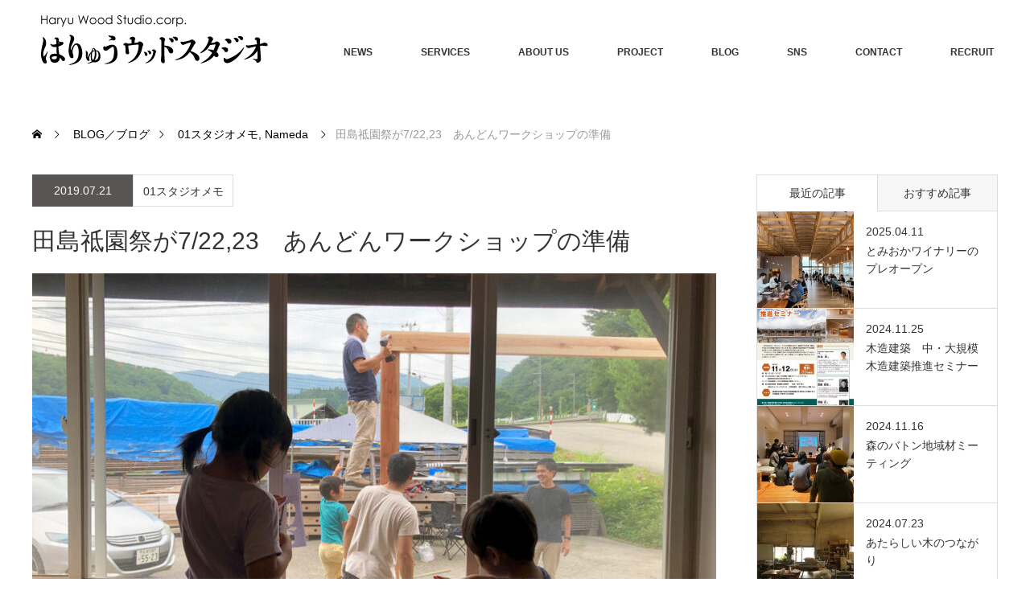

--- FILE ---
content_type: text/html; charset=UTF-8
request_url: https://www.haryu.jp/archives/3016
body_size: 15483
content:
<!DOCTYPE html>
<html class="pc" lang="ja">
<head prefix="og: http://ogp.me/ns# fb: http://ogp.me/ns/fb#">
<meta charset="UTF-8">
<!--[if IE]><meta http-equiv="X-UA-Compatible" content="IE=edge"><![endif]-->
<meta name="viewport" content="width=device-width">
<title>田島祗園祭が7/22,23　あんどんワークショップの準備 | はりゅうウッドスタジオ HARYU WOOD STUDIO　</title>
<meta name="description" content="福島県南会津町で田島祗園祭が7/22〜2４あります。2日間限定の「はりゅう&quot;アンドン”スタジオ」。行灯をつくるワークショップのお店です。南会津産材を使った屋台の準備。">
<meta property="og:type" content="article">
<meta property="og:url" content="https://www.haryu.jp/archives/3016">
<meta property="og:title" content="田島祗園祭が7/22,23　あんどんワークショップの準備 &#8211; はりゅうウッドスタジオ HARYU WOOD STUDIO　">
<meta property="og:description" content="福島県南会津町で田島祗園祭が7/22〜2４あります。2日間限定の「はりゅう&quot;アンドン”スタジオ」。行灯をつくるワークショップのお店です。南会津産材を使った屋台の準備。">
<meta property="og:site_name" content="はりゅうウッドスタジオ HARYU WOOD STUDIO　">
<meta property="og:image" content="https://www.haryu.jp/wp-content/uploads/2019/07/IMG_4218.jpg">
<meta property="og:image:secure_url" content="https://www.haryu.jp/wp-content/uploads/2019/07/IMG_4218.jpg"> 
<meta property="og:image:width" content="1000"> 
<meta property="og:image:height" content="750">
<meta name="twitter:card" content="summary">
<meta name="twitter:site" content="@nameharyu">
<meta name="twitter:creator" content="nameharyu">
<meta name="twitter:title" content="田島祗園祭が7/22,23　あんどんワークショップの準備 &#8211; はりゅうウッドスタジオ HARYU WOOD STUDIO　">
<meta property="twitter:description" content="福島県南会津町で田島祗園祭が7/22〜2４あります。2日間限定の「はりゅう&quot;アンドン”スタジオ」。行灯をつくるワークショップのお店です。南会津産材を使った屋台の準備。">
<meta name="twitter:image:src" content="https://www.haryu.jp/wp-content/uploads/2019/07/IMG_4218-760x460.jpg">
<link rel="pingback" href="https://www.haryu.jp/xmlrpc.php">
<meta name='robots' content='max-image-preview:large' />
<link rel='dns-prefetch' href='//maxcdn.bootstrapcdn.com' />
<link rel='dns-prefetch' href='//s.w.org' />
<link rel="alternate" type="application/rss+xml" title="はりゅうウッドスタジオ HARYU WOOD STUDIO　 &raquo; フィード" href="https://www.haryu.jp/feed" />
<link rel="alternate" type="application/rss+xml" title="はりゅうウッドスタジオ HARYU WOOD STUDIO　 &raquo; コメントフィード" href="https://www.haryu.jp/comments/feed" />
<link rel="alternate" type="application/rss+xml" title="はりゅうウッドスタジオ HARYU WOOD STUDIO　 &raquo; 田島祗園祭が7/22,23　あんどんワークショップの準備 のコメントのフィード" href="https://www.haryu.jp/archives/3016/feed" />
<script type="text/javascript">
window._wpemojiSettings = {"baseUrl":"https:\/\/s.w.org\/images\/core\/emoji\/13.1.0\/72x72\/","ext":".png","svgUrl":"https:\/\/s.w.org\/images\/core\/emoji\/13.1.0\/svg\/","svgExt":".svg","source":{"concatemoji":"https:\/\/www.haryu.jp\/wp-includes\/js\/wp-emoji-release.min.js?ver=5.9.5"}};
/*! This file is auto-generated */
!function(e,a,t){var n,r,o,i=a.createElement("canvas"),p=i.getContext&&i.getContext("2d");function s(e,t){var a=String.fromCharCode;p.clearRect(0,0,i.width,i.height),p.fillText(a.apply(this,e),0,0);e=i.toDataURL();return p.clearRect(0,0,i.width,i.height),p.fillText(a.apply(this,t),0,0),e===i.toDataURL()}function c(e){var t=a.createElement("script");t.src=e,t.defer=t.type="text/javascript",a.getElementsByTagName("head")[0].appendChild(t)}for(o=Array("flag","emoji"),t.supports={everything:!0,everythingExceptFlag:!0},r=0;r<o.length;r++)t.supports[o[r]]=function(e){if(!p||!p.fillText)return!1;switch(p.textBaseline="top",p.font="600 32px Arial",e){case"flag":return s([127987,65039,8205,9895,65039],[127987,65039,8203,9895,65039])?!1:!s([55356,56826,55356,56819],[55356,56826,8203,55356,56819])&&!s([55356,57332,56128,56423,56128,56418,56128,56421,56128,56430,56128,56423,56128,56447],[55356,57332,8203,56128,56423,8203,56128,56418,8203,56128,56421,8203,56128,56430,8203,56128,56423,8203,56128,56447]);case"emoji":return!s([10084,65039,8205,55357,56613],[10084,65039,8203,55357,56613])}return!1}(o[r]),t.supports.everything=t.supports.everything&&t.supports[o[r]],"flag"!==o[r]&&(t.supports.everythingExceptFlag=t.supports.everythingExceptFlag&&t.supports[o[r]]);t.supports.everythingExceptFlag=t.supports.everythingExceptFlag&&!t.supports.flag,t.DOMReady=!1,t.readyCallback=function(){t.DOMReady=!0},t.supports.everything||(n=function(){t.readyCallback()},a.addEventListener?(a.addEventListener("DOMContentLoaded",n,!1),e.addEventListener("load",n,!1)):(e.attachEvent("onload",n),a.attachEvent("onreadystatechange",function(){"complete"===a.readyState&&t.readyCallback()})),(n=t.source||{}).concatemoji?c(n.concatemoji):n.wpemoji&&n.twemoji&&(c(n.twemoji),c(n.wpemoji)))}(window,document,window._wpemojiSettings);
</script>
<style type="text/css">
img.wp-smiley,
img.emoji {
	display: inline !important;
	border: none !important;
	box-shadow: none !important;
	height: 1em !important;
	width: 1em !important;
	margin: 0 0.07em !important;
	vertical-align: -0.1em !important;
	background: none !important;
	padding: 0 !important;
}
</style>
	<link rel='stylesheet' id='style-css'  href='https://www.haryu.jp/wp-content/themes/monolith_tcd042/style.css?ver=1.12' type='text/css' media='all' />
<link rel='stylesheet' id='sbi_styles-css'  href='https://www.haryu.jp/wp-content/plugins/instagram-feed/css/sbi-styles.min.css?ver=6.1.4' type='text/css' media='all' />
<link rel='stylesheet' id='wp-block-library-css'  href='https://www.haryu.jp/wp-includes/css/dist/block-library/style.min.css?ver=5.9.5' type='text/css' media='all' />
<style id='global-styles-inline-css' type='text/css'>
body{--wp--preset--color--black: #000000;--wp--preset--color--cyan-bluish-gray: #abb8c3;--wp--preset--color--white: #ffffff;--wp--preset--color--pale-pink: #f78da7;--wp--preset--color--vivid-red: #cf2e2e;--wp--preset--color--luminous-vivid-orange: #ff6900;--wp--preset--color--luminous-vivid-amber: #fcb900;--wp--preset--color--light-green-cyan: #7bdcb5;--wp--preset--color--vivid-green-cyan: #00d084;--wp--preset--color--pale-cyan-blue: #8ed1fc;--wp--preset--color--vivid-cyan-blue: #0693e3;--wp--preset--color--vivid-purple: #9b51e0;--wp--preset--gradient--vivid-cyan-blue-to-vivid-purple: linear-gradient(135deg,rgba(6,147,227,1) 0%,rgb(155,81,224) 100%);--wp--preset--gradient--light-green-cyan-to-vivid-green-cyan: linear-gradient(135deg,rgb(122,220,180) 0%,rgb(0,208,130) 100%);--wp--preset--gradient--luminous-vivid-amber-to-luminous-vivid-orange: linear-gradient(135deg,rgba(252,185,0,1) 0%,rgba(255,105,0,1) 100%);--wp--preset--gradient--luminous-vivid-orange-to-vivid-red: linear-gradient(135deg,rgba(255,105,0,1) 0%,rgb(207,46,46) 100%);--wp--preset--gradient--very-light-gray-to-cyan-bluish-gray: linear-gradient(135deg,rgb(238,238,238) 0%,rgb(169,184,195) 100%);--wp--preset--gradient--cool-to-warm-spectrum: linear-gradient(135deg,rgb(74,234,220) 0%,rgb(151,120,209) 20%,rgb(207,42,186) 40%,rgb(238,44,130) 60%,rgb(251,105,98) 80%,rgb(254,248,76) 100%);--wp--preset--gradient--blush-light-purple: linear-gradient(135deg,rgb(255,206,236) 0%,rgb(152,150,240) 100%);--wp--preset--gradient--blush-bordeaux: linear-gradient(135deg,rgb(254,205,165) 0%,rgb(254,45,45) 50%,rgb(107,0,62) 100%);--wp--preset--gradient--luminous-dusk: linear-gradient(135deg,rgb(255,203,112) 0%,rgb(199,81,192) 50%,rgb(65,88,208) 100%);--wp--preset--gradient--pale-ocean: linear-gradient(135deg,rgb(255,245,203) 0%,rgb(182,227,212) 50%,rgb(51,167,181) 100%);--wp--preset--gradient--electric-grass: linear-gradient(135deg,rgb(202,248,128) 0%,rgb(113,206,126) 100%);--wp--preset--gradient--midnight: linear-gradient(135deg,rgb(2,3,129) 0%,rgb(40,116,252) 100%);--wp--preset--duotone--dark-grayscale: url('#wp-duotone-dark-grayscale');--wp--preset--duotone--grayscale: url('#wp-duotone-grayscale');--wp--preset--duotone--purple-yellow: url('#wp-duotone-purple-yellow');--wp--preset--duotone--blue-red: url('#wp-duotone-blue-red');--wp--preset--duotone--midnight: url('#wp-duotone-midnight');--wp--preset--duotone--magenta-yellow: url('#wp-duotone-magenta-yellow');--wp--preset--duotone--purple-green: url('#wp-duotone-purple-green');--wp--preset--duotone--blue-orange: url('#wp-duotone-blue-orange');--wp--preset--font-size--small: 13px;--wp--preset--font-size--medium: 20px;--wp--preset--font-size--large: 36px;--wp--preset--font-size--x-large: 42px;}.has-black-color{color: var(--wp--preset--color--black) !important;}.has-cyan-bluish-gray-color{color: var(--wp--preset--color--cyan-bluish-gray) !important;}.has-white-color{color: var(--wp--preset--color--white) !important;}.has-pale-pink-color{color: var(--wp--preset--color--pale-pink) !important;}.has-vivid-red-color{color: var(--wp--preset--color--vivid-red) !important;}.has-luminous-vivid-orange-color{color: var(--wp--preset--color--luminous-vivid-orange) !important;}.has-luminous-vivid-amber-color{color: var(--wp--preset--color--luminous-vivid-amber) !important;}.has-light-green-cyan-color{color: var(--wp--preset--color--light-green-cyan) !important;}.has-vivid-green-cyan-color{color: var(--wp--preset--color--vivid-green-cyan) !important;}.has-pale-cyan-blue-color{color: var(--wp--preset--color--pale-cyan-blue) !important;}.has-vivid-cyan-blue-color{color: var(--wp--preset--color--vivid-cyan-blue) !important;}.has-vivid-purple-color{color: var(--wp--preset--color--vivid-purple) !important;}.has-black-background-color{background-color: var(--wp--preset--color--black) !important;}.has-cyan-bluish-gray-background-color{background-color: var(--wp--preset--color--cyan-bluish-gray) !important;}.has-white-background-color{background-color: var(--wp--preset--color--white) !important;}.has-pale-pink-background-color{background-color: var(--wp--preset--color--pale-pink) !important;}.has-vivid-red-background-color{background-color: var(--wp--preset--color--vivid-red) !important;}.has-luminous-vivid-orange-background-color{background-color: var(--wp--preset--color--luminous-vivid-orange) !important;}.has-luminous-vivid-amber-background-color{background-color: var(--wp--preset--color--luminous-vivid-amber) !important;}.has-light-green-cyan-background-color{background-color: var(--wp--preset--color--light-green-cyan) !important;}.has-vivid-green-cyan-background-color{background-color: var(--wp--preset--color--vivid-green-cyan) !important;}.has-pale-cyan-blue-background-color{background-color: var(--wp--preset--color--pale-cyan-blue) !important;}.has-vivid-cyan-blue-background-color{background-color: var(--wp--preset--color--vivid-cyan-blue) !important;}.has-vivid-purple-background-color{background-color: var(--wp--preset--color--vivid-purple) !important;}.has-black-border-color{border-color: var(--wp--preset--color--black) !important;}.has-cyan-bluish-gray-border-color{border-color: var(--wp--preset--color--cyan-bluish-gray) !important;}.has-white-border-color{border-color: var(--wp--preset--color--white) !important;}.has-pale-pink-border-color{border-color: var(--wp--preset--color--pale-pink) !important;}.has-vivid-red-border-color{border-color: var(--wp--preset--color--vivid-red) !important;}.has-luminous-vivid-orange-border-color{border-color: var(--wp--preset--color--luminous-vivid-orange) !important;}.has-luminous-vivid-amber-border-color{border-color: var(--wp--preset--color--luminous-vivid-amber) !important;}.has-light-green-cyan-border-color{border-color: var(--wp--preset--color--light-green-cyan) !important;}.has-vivid-green-cyan-border-color{border-color: var(--wp--preset--color--vivid-green-cyan) !important;}.has-pale-cyan-blue-border-color{border-color: var(--wp--preset--color--pale-cyan-blue) !important;}.has-vivid-cyan-blue-border-color{border-color: var(--wp--preset--color--vivid-cyan-blue) !important;}.has-vivid-purple-border-color{border-color: var(--wp--preset--color--vivid-purple) !important;}.has-vivid-cyan-blue-to-vivid-purple-gradient-background{background: var(--wp--preset--gradient--vivid-cyan-blue-to-vivid-purple) !important;}.has-light-green-cyan-to-vivid-green-cyan-gradient-background{background: var(--wp--preset--gradient--light-green-cyan-to-vivid-green-cyan) !important;}.has-luminous-vivid-amber-to-luminous-vivid-orange-gradient-background{background: var(--wp--preset--gradient--luminous-vivid-amber-to-luminous-vivid-orange) !important;}.has-luminous-vivid-orange-to-vivid-red-gradient-background{background: var(--wp--preset--gradient--luminous-vivid-orange-to-vivid-red) !important;}.has-very-light-gray-to-cyan-bluish-gray-gradient-background{background: var(--wp--preset--gradient--very-light-gray-to-cyan-bluish-gray) !important;}.has-cool-to-warm-spectrum-gradient-background{background: var(--wp--preset--gradient--cool-to-warm-spectrum) !important;}.has-blush-light-purple-gradient-background{background: var(--wp--preset--gradient--blush-light-purple) !important;}.has-blush-bordeaux-gradient-background{background: var(--wp--preset--gradient--blush-bordeaux) !important;}.has-luminous-dusk-gradient-background{background: var(--wp--preset--gradient--luminous-dusk) !important;}.has-pale-ocean-gradient-background{background: var(--wp--preset--gradient--pale-ocean) !important;}.has-electric-grass-gradient-background{background: var(--wp--preset--gradient--electric-grass) !important;}.has-midnight-gradient-background{background: var(--wp--preset--gradient--midnight) !important;}.has-small-font-size{font-size: var(--wp--preset--font-size--small) !important;}.has-medium-font-size{font-size: var(--wp--preset--font-size--medium) !important;}.has-large-font-size{font-size: var(--wp--preset--font-size--large) !important;}.has-x-large-font-size{font-size: var(--wp--preset--font-size--x-large) !important;}
</style>
<link rel='stylesheet' id='contact-form-7-css'  href='https://www.haryu.jp/wp-content/plugins/contact-form-7/includes/css/styles.css?ver=5.1.1' type='text/css' media='all' />
<link rel='stylesheet' id='ctf_styles-css'  href='https://www.haryu.jp/wp-content/plugins/custom-twitter-feeds/css/ctf-styles.min.css?ver=2.0.7' type='text/css' media='all' />
<link rel='stylesheet' id='tcd-maps-css'  href='https://www.haryu.jp/wp-content/plugins/tcd-google-maps/admin.css?ver=5.9.5' type='text/css' media='all' />
<link rel='stylesheet' id='cff-css'  href='https://www.haryu.jp/wp-content/plugins/custom-facebook-feed/assets/css/cff-style.min.css?ver=4.1.8' type='text/css' media='all' />
<link rel='stylesheet' id='sb-font-awesome-css'  href='https://maxcdn.bootstrapcdn.com/font-awesome/4.7.0/css/font-awesome.min.css?ver=5.9.5' type='text/css' media='all' />
<script type='text/javascript' src='https://www.haryu.jp/wp-includes/js/jquery/jquery.min.js?ver=3.6.0' id='jquery-core-js'></script>
<script type='text/javascript' src='https://www.haryu.jp/wp-includes/js/jquery/jquery-migrate.min.js?ver=3.3.2' id='jquery-migrate-js'></script>
<link rel="https://api.w.org/" href="https://www.haryu.jp/wp-json/" /><link rel="alternate" type="application/json" href="https://www.haryu.jp/wp-json/wp/v2/posts/3016" /><link rel="canonical" href="https://www.haryu.jp/archives/3016" />
<link rel='shortlink' href='https://www.haryu.jp/?p=3016' />
<link rel="alternate" type="application/json+oembed" href="https://www.haryu.jp/wp-json/oembed/1.0/embed?url=https%3A%2F%2Fwww.haryu.jp%2Farchives%2F3016" />
<link rel="alternate" type="text/xml+oembed" href="https://www.haryu.jp/wp-json/oembed/1.0/embed?url=https%3A%2F%2Fwww.haryu.jp%2Farchives%2F3016&#038;format=xml" />
   <script type="text/javascript">
   var _gaq = _gaq || [];
   _gaq.push(['_setAccount', 'UA-141239358-1']);
   _gaq.push(['_trackPageview']);
   (function() {
   var ga = document.createElement('script'); ga.type = 'text/javascript'; ga.async = true;
   ga.src = ('https:' == document.location.protocol ? 'https://ssl' : 'http://www') + '.google-analytics.com/ga.js';
   var s = document.getElementsByTagName('script')[0]; s.parentNode.insertBefore(ga, s);
   })();
   </script>

<link rel="stylesheet" href="https://www.haryu.jp/wp-content/themes/monolith_tcd042/css/design-plus.css?ver=1.12">
<link rel="stylesheet" href="https://www.haryu.jp/wp-content/themes/monolith_tcd042/css/sns-botton.css?ver=1.12">
<link rel="stylesheet" href="https://fonts.googleapis.com/css?family=Roboto:100,300">
<link rel="stylesheet" media="screen and (max-width:770px)" href="https://www.haryu.jp/wp-content/themes/monolith_tcd042/css/responsive.css?ver=1.12">
<link rel="stylesheet" media="screen and (max-width:770px)" href="https://www.haryu.jp/wp-content/themes/monolith_tcd042/css/footer-bar.css?ver=1.12">

<script src="https://www.haryu.jp/wp-content/themes/monolith_tcd042/js/jquery.easing.1.3.js?ver=1.12"></script>
<script src="https://www.haryu.jp/wp-content/themes/monolith_tcd042/js/jscript.js?ver=1.12"></script>
<script src="https://www.haryu.jp/wp-content/themes/monolith_tcd042/js/comment.js?ver=1.12"></script>
<script src="https://www.haryu.jp/wp-content/themes/monolith_tcd042/js/header_fix.js?ver=1.12"></script>

<style type="text/css">
body, input, textarea { font-family: Arial, "Hiragino Kaku Gothic ProN", "ヒラギノ角ゴ ProN W3", "メイリオ", Meiryo, sans-serif; }
.rich_font { font-family: "Hiragino Sans", "ヒラギノ角ゴ ProN", "Hiragino Kaku Gothic ProN", "游ゴシック", YuGothic, "メイリオ", Meiryo, sans-serif; font-weight: 100;
}

body { font-size:18px; }

.pc #header .logo { font-size:21px; }
.pc #footer_top .logo { font-size:21px; }
.mobile #header .logo { font-size:18px; }
#footer_top { background: #F7F7F7; }


#blog_list li .image img, #related_post li a.image img, .styled_post_list1 .image img, #recent_news .image img, .project_list_widget .image img, .index_box_list .image img, #project_list .image img, #previous_next_post .image img {
  -webkit-transition: all 0.75s ease; -moz-transition: all 0.75s ease; transition: all 0.75s ease;
  -webkit-transform: scale(1); -moz-transform: scale(1); -ms-transform: scale(1); -o-transform: scale(1); transform: scale(1);
  -webkit-backface-visibility:hidden; backface-visibility:hidden;
}
#blog_list li .image:hover img, #related_post li a.image:hover img, .styled_post_list1 .image:hover img, #recent_news .image:hover img, .project_list_widget .image:hover img, .index_box_list .image:hover img, #project_list li:hover img, #previous_next_post .image:hover img {
  -webkit-transform: scale(1.2); -moz-transform: scale(1.2); -ms-transform: scale(1.2); -o-transform: scale(1.2); transform: scale(1.2);
}

.pc #global_menu > ul > li > a { color:#333333; }

#post_title { font-size:30px; }
.post_content { font-size:18px; }

a:hover, #comment_header ul li a:hover, .pc #global_menu > ul > li.active > a, .pc #global_menu li.current-menu-item > a, .pc #global_menu > ul > li > a:hover, #header_logo .logo a:hover, #bread_crumb li.home a:hover:before, #bread_crumb li a:hover,
 #archive_news_list li a .entry-date, #related_post li .title a:hover, #comment_headline, #footer_widget .footer_headline, .index_news_list ol a .entry-date, .footer_menu li:first-child a, .footer_menu li:only-child a, .color_headline, #project_title, #project_list .title span.project_title, .post_content a, .custom-html-widget a
  { color:#474646; }

.post_content a:hover, .custom-html-widget a:hover
{ color:#A3A3A3; }

.pc #global_menu ul ul a, #return_top a:hover, .next_page_link a:hover, .collapse_category_list li a:hover .count, .slick-arrow:hover, #blog_list .category a:hover, #index_blog .index_blog_link:hover, #footer_address .button:hover, #post_meta_top .category a:hover,
 #archive_news_list .headline, .side_headline, #previous_next_page a:hover, .page_navi a:hover, .page_navi span.current, .page_navi p.back a:hover, .collapse_category_list li a:hover .count, .mobile #global_menu li a:hover,
  #wp-calendar td a:hover, #wp-calendar #prev a:hover, #wp-calendar #next a:hover, .widget_search #search-btn input:hover, .widget_search #searchsubmit:hover, .side_widget.google_search #searchsubmit:hover,
   #submit_comment:hover, #comment_header ul li a:hover, #comment_header ul li.comment_switch_active a, #comment_header #comment_closed p, #post_pagination a:hover, #post_pagination p, a.menu_button:hover, .mobile .footer_menu a:hover, .mobile #footer_menu_bottom li a:hover,
  .project_pager a:hover, #project_catgory_sort li a.active, #project_catgory_sort li a:hover, #project_catgory_sort li.current-cat a, #project_side_content h3
 { background-color:#474646; }

.pc #global_menu ul ul a:hover, .index_news_list a.archive_link:hover
 { background-color:#A3A3A3; }

#recent_news .headline, .index_news_list .headline, #blog_list .date, #post_meta_top .date, #related_post
 { background-color:#595555; }

.index_news_list a.archive_link, #index_blog .index_blog_link, .page_navi p.back a
{ background-color:#BBBBBB; }

#comment_textarea textarea:focus, #guest_info input:focus, #comment_header ul li a:hover, #comment_header ul li.comment_switch_active a, #comment_header #comment_closed p, #post_meta_top .category a:hover, #project_catgory_sort .current-cat, #project_catgory_sort li:hover, #project_catgory_sort .current-cat:last-child, #post_pagination p, #post_pagination a:hover, .page_navi span.current, .page_navi a:hover
 { border-color:#474646; }
#project_catgory_sort .current-cat + li, #project_catgory_sort li:hover + li, .page_navi .current-cat + li a
{ border-left-color:#474646; }

@media screen and (max-width:600px) {
  #project_catgory_sort .current-cat { border-right-color:#474646!important; }
}

#comment_header ul li.comment_switch_active a:after, #comment_header #comment_closed p:after
 { border-color:#474646 transparent transparent transparent; }

.collapse_category_list li a:before
 { border-color: transparent transparent transparent #474646; }


#site_loader_spinner { border:4px solid rgba(71,70,70,0.2); border-top-color:#474646; }



</style>





<style type="text/css"></style>		<style type="text/css" id="wp-custom-css">
			span.wpcf7-list-item {
display: block;
}		</style>
		</head>
<body data-rsssl=1 id="body" class="post-template-default single single-post postid-3016 single-format-standard fix_top mobile_header_fix">


 <div id="header" style="background-color: rgba(255, 255, 255, 1.0);">
  <div id="header_inner" class="clearfix">
   <div id="logo_image">
 <h1 class="logo">
  <a href="https://www.haryu.jp/" title="はりゅうウッドスタジオ HARYU WOOD STUDIO　" data-label="はりゅうウッドスタジオ HARYU WOOD STUDIO　"><img class="h_logo" src="https://www.haryu.jp/wp-content/uploads/2019/04/logo7-1.png?1768909041" alt="はりゅうウッドスタジオ HARYU WOOD STUDIO　" title="はりゅうウッドスタジオ HARYU WOOD STUDIO　" /></a>
 </h1>
</div>

  
      <div id="global_menu">
    <ul id="menu-top" class="menu"><li id="menu-item-129" class="menu-item menu-item-type-custom menu-item-object-custom menu-item-has-children menu-item-129"><a href="https://www.haryu.jp/?post_type=info">NEWS</a>
<ul class="sub-menu">
	<li id="menu-item-1619" class="menu-item menu-item-type-custom menu-item-object-custom menu-item-1619"><a href="https://www.haryu.jp/?post_type=event">EVENT イベント</a></li>
	<li id="menu-item-1618" class="menu-item menu-item-type-custom menu-item-object-custom menu-item-1618"><a href="https://www.haryu.jp/?post_type=info">INFOMATION インフォメーション</a></li>
</ul>
</li>
<li id="menu-item-843" class="menu-item menu-item-type-post_type menu-item-object-page menu-item-has-children menu-item-843"><a href="https://www.haryu.jp/concept">SERVICES</a>
<ul class="sub-menu">
	<li id="menu-item-1777" class="menu-item menu-item-type-post_type menu-item-object-page menu-item-1777"><a href="https://www.haryu.jp/concept">SERVICES 私たちにできること</a></li>
	<li id="menu-item-1720" class="menu-item menu-item-type-post_type menu-item-object-page menu-item-1720"><a href="https://www.haryu.jp/concept/services-%e4%bd%8f%e5%ae%85">設計●住まい</a></li>
	<li id="menu-item-1719" class="menu-item menu-item-type-post_type menu-item-object-page menu-item-1719"><a href="https://www.haryu.jp/concept/services-%e5%ba%97%e8%88%97%e3%83%bb%e4%ba%8b%e5%8b%99%e6%89%80%e3%83%bb%e6%96%bd%e8%a8%ad%e3%82%92%e3%81%8a%e8%80%83%e3%81%88%e3%81%ae%e6%96%b9%e3%81%b8">設計●店舗・事務所・施設</a></li>
	<li id="menu-item-1534" class="menu-item menu-item-type-post_type menu-item-object-page menu-item-1534"><a href="https://www.haryu.jp/%e7%b8%a6%e3%83%ad%e3%82%b0%e6%a7%8b%e6%b3%95-2">構法開発●縦ログ構法</a></li>
	<li id="menu-item-2417" class="menu-item menu-item-type-post_type menu-item-object-page menu-item-2417"><a href="https://www.haryu.jp/%e6%9c%a8%e9%80%a0%e4%bb%ae%e8%a8%ad%e4%bd%8f%e5%ae%85%e5%86%8d%e5%88%a9%e7%94%a8">構法開発●仮設住宅の再利用</a></li>
	<li id="menu-item-2646" class="menu-item menu-item-type-post_type menu-item-object-page menu-item-2646"><a href="https://www.haryu.jp/concept/work-flow">FEE  設計料の目安</a></li>
</ul>
</li>
<li id="menu-item-1699" class="menu-item menu-item-type-post_type menu-item-object-page menu-item-has-children menu-item-1699"><a href="https://www.haryu.jp/concept-2">ABOUT US</a>
<ul class="sub-menu">
	<li id="menu-item-1353" class="menu-item menu-item-type-post_type menu-item-object-page menu-item-1353"><a href="https://www.haryu.jp/concept-2">CONCEPT 大切にしていること</a></li>
	<li id="menu-item-108" class="menu-item menu-item-type-post_type menu-item-object-page menu-item-108"><a href="https://www.haryu.jp/concept-2/profile">TEAM</a></li>
	<li id="menu-item-107" class="menu-item menu-item-type-post_type menu-item-object-page menu-item-107"><a href="https://www.haryu.jp/concept-2/aword">AWARD  受賞歴</a></li>
	<li id="menu-item-91" class="menu-item menu-item-type-post_type menu-item-object-page menu-item-91"><a href="https://www.haryu.jp/concept-2/about">COMPANY ACCESS</a></li>
	<li id="menu-item-3488" class="menu-item menu-item-type-post_type menu-item-object-page menu-item-3488"><a href="https://www.haryu.jp/concept-2/recruit">RECRUIT</a></li>
</ul>
</li>
<li id="menu-item-81" class="menu-item menu-item-type-custom menu-item-object-custom menu-item-has-children menu-item-81"><a href="//www.haryu.jp/?post_type=project">PROJECT</a>
<ul class="sub-menu">
	<li id="menu-item-132" class="menu-item menu-item-type-custom menu-item-object-custom menu-item-132"><a href="//www.haryu.jp/?project-cat=pick-up">Pick up</a></li>
	<li id="menu-item-82" class="menu-item menu-item-type-custom menu-item-object-custom menu-item-82"><a href="//www.haryu.jp/?project-cat=houses">住宅</a></li>
	<li id="menu-item-83" class="menu-item menu-item-type-custom menu-item-object-custom menu-item-83"><a href="//www.haryu.jp/?project-cat=Renovation">改築(リノベーション)</a></li>
	<li id="menu-item-84" class="menu-item menu-item-type-custom menu-item-object-custom menu-item-84"><a href="//www.haryu.jp/?project-cat=Public-building">事務所 店舗 施設</a></li>
	<li id="menu-item-134" class="menu-item menu-item-type-custom menu-item-object-custom menu-item-134"><a href="//www.haryu.jp/?project-cat=tatelog-building-system">縦ログ構法 Tatelog</a></li>
	<li id="menu-item-133" class="menu-item menu-item-type-custom menu-item-object-custom menu-item-133"><a href="//www.haryu.jp/?project-cat=reuse-of-temporary-housing">仮設住宅の再利用</a></li>
	<li id="menu-item-85" class="menu-item menu-item-type-custom menu-item-object-custom menu-item-85"><a href="//www.haryu.jp/?project-cat=Other-Activities">出版 調査 活動</a></li>
</ul>
</li>
<li id="menu-item-37" class="menu-item menu-item-type-post_type menu-item-object-page current_page_parent menu-item-37"><a href="https://www.haryu.jp/%e3%83%96%e3%83%ad%e3%82%b0%e4%b8%80%e8%a6%a7%e3%83%9a%e3%83%bc%e3%82%b8">BLOG</a></li>
<li id="menu-item-3844" class="menu-item menu-item-type-post_type menu-item-object-page menu-item-3844"><a href="https://www.haryu.jp/%e3%83%96%e3%83%ad%e3%82%b0%e4%b8%80%e8%a6%a7%e3%83%9a%e3%83%bc%e3%82%b8/sns">SNS</a></li>
<li id="menu-item-100" class="menu-item menu-item-type-post_type menu-item-object-page menu-item-100"><a href="https://www.haryu.jp/contact">CONTACT</a></li>
<li id="menu-item-3506" class="menu-item menu-item-type-post_type menu-item-object-page menu-item-3506"><a href="https://www.haryu.jp/concept-2/recruit">RECRUIT</a></li>
</ul>   </div>
   <a href="#" class="menu_button"><span>menu</span></a>
     </div>
 </div><!-- END #header -->

 
 <div id="main_contents" class="clearfix">


<div id="bread_crumb">

<ul class="clearfix" itemscope itemtype="http://schema.org/BreadcrumbList">
 <li itemprop="itemListElement" itemscope itemtype="http://schema.org/ListItem" class="home"><a itemprop="item" href="https://www.haryu.jp/"><span itemprop="name">ホーム</span></a><meta itemprop="position" content="1" /></li>

 <li itemprop="itemListElement" itemscope itemtype="http://schema.org/ListItem"><a itemprop="item" href="https://www.haryu.jp/%e3%83%96%e3%83%ad%e3%82%b0%e4%b8%80%e8%a6%a7%e3%83%9a%e3%83%bc%e3%82%b8"><span itemprop="name">BLOG／ブログ</span></a><meta itemprop="position" content="2" /></li>
 <li itemprop="itemListElement" itemscope itemtype="http://schema.org/ListItem">
     <a itemprop="item" href="https://www.haryu.jp/archives/category/studiomemo"><span itemprop="name">01スタジオメモ</span>,</a>
        <a itemprop="item" href="https://www.haryu.jp/archives/category/member/nameda"><span itemprop="name">Nameda</span></a>
       <meta itemprop="position" content="3" /></li>
 <li itemprop="itemListElement" itemscope itemtype="http://schema.org/ListItem" class="last"><span itemprop="name">田島祗園祭が7/22,23　あんどんワークショップの準備</span><meta itemprop="position" content="4" /></li>

</ul>
</div>

<div id="main_col" class="clearfix">

<div id="left_col">

 
 <div id="article">


  <ul id="post_meta_top" class="clearfix">
	<li class="date"><time class="entry-date updated" datetime="2019-07-21T23:24:14+09:00">2019.07.21</time></li>	<li class="category"><a href="https://www.haryu.jp/archives/category/studiomemo">01スタジオメモ</a>
</li>
    </ul>

  <h2 id="post_title" class="rich_font">田島祗園祭が7/22,23　あんどんワークショップの準備</h2>

      <div id="post_image">
   <img width="850" height="500" src="https://www.haryu.jp/wp-content/uploads/2019/07/IMG_4218-850x500.jpg" class="attachment-size8 size-size8 wp-post-image" alt="" />  </div>
    
    <div class="single_share clearfix" id="single_share_top">
   <div class="share-type2 share-top">
 
	<div class="sns mt10">
		<ul class="type2 clearfix">
			<li class="twitter">
				<a href="https://twitter.com/share?text=%E7%94%B0%E5%B3%B6%E7%A5%97%E5%9C%92%E7%A5%AD%E3%81%8C7%2F22%2C23%E3%80%80%E3%81%82%E3%82%93%E3%81%A9%E3%82%93%E3%83%AF%E3%83%BC%E3%82%AF%E3%82%B7%E3%83%A7%E3%83%83%E3%83%97%E3%81%AE%E6%BA%96%E5%82%99&url=https%3A%2F%2Fwww.haryu.jp%2Farchives%2F3016&via=&tw_p=tweetbutton&related=" onclick="javascript:window.open(this.href, '', 'menubar=no,toolbar=no,resizable=yes,scrollbars=yes,height=400,width=600');return false;"><i class="icon-twitter"></i><span class="ttl">Post</span><span class="share-count"></span></a>
			</li>
			<li class="facebook">
				<a href="//www.facebook.com/sharer/sharer.php?u=https://www.haryu.jp/archives/3016&amp;t=%E7%94%B0%E5%B3%B6%E7%A5%97%E5%9C%92%E7%A5%AD%E3%81%8C7%2F22%2C23%E3%80%80%E3%81%82%E3%82%93%E3%81%A9%E3%82%93%E3%83%AF%E3%83%BC%E3%82%AF%E3%82%B7%E3%83%A7%E3%83%83%E3%83%97%E3%81%AE%E6%BA%96%E5%82%99" class="facebook-btn-icon-link" target="blank" rel="nofollow"><i class="icon-facebook"></i><span class="ttl">Share</span><span class="share-count"></span></a>
			</li>
			<li class="pinterest">
				<a rel="nofollow" target="_blank" href="https://www.pinterest.com/pin/create/button/?url=https%3A%2F%2Fwww.haryu.jp%2Farchives%2F3016&media=https://www.haryu.jp/wp-content/uploads/2019/07/IMG_4218.jpg&description=%E7%94%B0%E5%B3%B6%E7%A5%97%E5%9C%92%E7%A5%AD%E3%81%8C7%2F22%2C23%E3%80%80%E3%81%82%E3%82%93%E3%81%A9%E3%82%93%E3%83%AF%E3%83%BC%E3%82%AF%E3%82%B7%E3%83%A7%E3%83%83%E3%83%97%E3%81%AE%E6%BA%96%E5%82%99"><i class="icon-pinterest"></i><span class="ttl">Pin&nbsp;it</span></a>
			</li>
		</ul>
	</div>
</div>
  </div>
  
    <div class="single_copy_title_url" id="single_copy_title_url_top">
   <button class="single_copy_title_url_btn" data-clipboard-text="田島祗園祭が7/22,23　あんどんワークショップの準備 https://www.haryu.jp/archives/3016" data-clipboard-copied="記事のタイトルとURLをコピーしました">記事のタイトルとURLをコピーする</button>
  </div>
  
    
  <div class="post_content clearfix">
   <p>福島県南会津町で田島祗園祭が7/22〜2４あります。<br />
2日間限定の「はりゅう&#8221;アンドン”スタジオ」。<br />
行灯をつくるワークショップのお店です。</p>
<p>南会津産材を使った屋台の準備。<br />
直前の日曜日になり、スタジオのメンバーみんなでつくりました。<br />
大工さんに頼らず、素人の僕たちでもできる屋台です。</p>
<p><img loading="lazy" src="https://www.haryu.jp/wp-content/uploads/2019/07/IMG_8484-1024x768.jpg" alt="" width="1024" height="768" class="aligncenter size-large wp-image-3018" srcset="https://www.haryu.jp/wp-content/uploads/2019/07/IMG_8484-1024x768.jpg 1024w, https://www.haryu.jp/wp-content/uploads/2019/07/IMG_8484-300x225.jpg 300w, https://www.haryu.jp/wp-content/uploads/2019/07/IMG_8484-768x576.jpg 768w, https://www.haryu.jp/wp-content/uploads/2019/07/IMG_8484.jpg 2016w" sizes="(max-width: 1024px) 100vw, 1024px" /></p>
<p>子供達にもミツロウ塗りを手伝ってもらいました。</p>
<p><img loading="lazy" src="https://www.haryu.jp/wp-content/uploads/2019/07/IMG_8485-1024x768.jpg" alt="" width="1024" height="768" class="aligncenter size-large wp-image-3019" srcset="https://www.haryu.jp/wp-content/uploads/2019/07/IMG_8485-1024x768.jpg 1024w, https://www.haryu.jp/wp-content/uploads/2019/07/IMG_8485-300x225.jpg 300w, https://www.haryu.jp/wp-content/uploads/2019/07/IMG_8485-768x576.jpg 768w, https://www.haryu.jp/wp-content/uploads/2019/07/IMG_8485.jpg 2016w" sizes="(max-width: 1024px) 100vw, 1024px" /></p>
<p>※当日は、交代制でメンバーが店番をするので、はりゅうウッドスタジオは、祭期間中も休まず、通常営業です。</p>
<p>お店の場所は、猪股会計事務所さん前あたりです。<br />
<a href="https://goo.gl/maps/Hc1XT9cQErXGDGFm8" class="q_button sz_s">はりゅう行灯スタジオ出店場所</a></p>
     </div>

 
  
    <div class="single_copy_title_url" id="single_copy_title_url_bottom">
   <button class="single_copy_title_url_btn" data-clipboard-text="田島祗園祭が7/22,23　あんどんワークショップの準備 https://www.haryu.jp/archives/3016" data-clipboard-copied="記事のタイトルとURLをコピーしました">記事のタイトルとURLをコピーする</button>
  </div>
  
  <ul id="post_meta_bottom" class="clearfix">
   <li class="post_author">投稿者: <a href="https://www.haryu.jp/archives/author/hws" title="hws の投稿" rel="author">hws</a></li>   <li class="post_category"><a href="https://www.haryu.jp/archives/category/studiomemo" rel="category tag">01スタジオメモ</a>, <a href="https://www.haryu.jp/archives/category/member/nameda" rel="category tag">Nameda</a></li>
      <li class="post_comment">コメント: <a href="#comment_headline"><span class="dsq-postid" data-dsqidentifier="3016 https://www.haryu.jp/?p=3016">10</span></a></li>  </ul>

    <div id="previous_next_post" class="clearfix">
   <div class='prev_post'><a href='https://www.haryu.jp/archives/3007' title='田島祗園祭7/22,23　はりゅう「アンドン」スタジオ出店します。'><div class='image'><img width="200" height="200" src="https://www.haryu.jp/wp-content/uploads/2019/07/wss-200x200.png" class="attachment-size1 size-size1 wp-post-image" alt="" loading="lazy" srcset="https://www.haryu.jp/wp-content/uploads/2019/07/wss-200x200.png 200w, https://www.haryu.jp/wp-content/uploads/2019/07/wss-150x150.png 150w, https://www.haryu.jp/wp-content/uploads/2019/07/wss-300x300.png 300w, https://www.haryu.jp/wp-content/uploads/2019/07/wss-120x120.png 120w" sizes="(max-width: 200px) 100vw, 200px" /></div><div class='title'><span>田島祗園祭7/22,23　はりゅう「アンドン」スタジオ出...</span></div></a></div>
<div class='next_post'><a href='https://www.haryu.jp/archives/3023' title='田島祇園祭 あんどんワークショップ１日目'><div class='image'><img width="200" height="200" src="https://www.haryu.jp/wp-content/uploads/2019/07/112805AE-DDD4-4E26-9190-53A18A4D20EC-200x200.jpeg" class="attachment-size1 size-size1 wp-post-image" alt="" loading="lazy" srcset="https://www.haryu.jp/wp-content/uploads/2019/07/112805AE-DDD4-4E26-9190-53A18A4D20EC-200x200.jpeg 200w, https://www.haryu.jp/wp-content/uploads/2019/07/112805AE-DDD4-4E26-9190-53A18A4D20EC-150x150.jpeg 150w, https://www.haryu.jp/wp-content/uploads/2019/07/112805AE-DDD4-4E26-9190-53A18A4D20EC-300x300.jpeg 300w, https://www.haryu.jp/wp-content/uploads/2019/07/112805AE-DDD4-4E26-9190-53A18A4D20EC-120x120.jpeg 120w" sizes="(max-width: 200px) 100vw, 200px" /></div><div class='title'><span>田島祇園祭 あんどんワークショップ１日目</span></div></a></div>
  </div>
  
 </div><!-- END #article -->

  
 
  <div id="related_post">
  <h3 class="headline"><span>関連記事</span></h3>
  <ol class="clearfix">
      <li class="clearfix num1">
    <a class="image" href="https://www.haryu.jp/archives/1865"><img width="300" height="199" src="https://www.haryu.jp/wp-content/uploads/2011/04/1_アイキャッチ-1.jpg" class="attachment-size9 size-size9 wp-post-image" alt="" loading="lazy" /></a>
    <div class="desc">
     <h4 class="title"><a href="https://www.haryu.jp/archives/1865" name="">スタジオメモ4 ひたちなか/会津若松</a></h4>
    </div>
   </li>
      <li class="clearfix num2">
    <a class="image" href="https://www.haryu.jp/archives/3257"><img width="490" height="300" src="https://www.haryu.jp/wp-content/uploads/2019/12/リース-490x300.jpg" class="attachment-size9 size-size9 wp-post-image" alt="" loading="lazy" /></a>
    <div class="desc">
     <h4 class="title"><a href="https://www.haryu.jp/archives/3257" name="">スタジオの扉</a></h4>
    </div>
   </li>
      <li class="clearfix num3">
    <a class="image" href="https://www.haryu.jp/archives/2205"><img width="490" height="300" src="https://www.haryu.jp/wp-content/uploads/2019/04/DSC09804-490x300.jpg" class="attachment-size9 size-size9 wp-post-image" alt="" loading="lazy" /></a>
    <div class="desc">
     <h4 class="title"><a href="https://www.haryu.jp/archives/2205" name="">南相馬市牛河内応急仮設住宅地バーベキュー・ワークショップ・クラインガル…</a></h4>
    </div>
   </li>
      <li class="clearfix num4">
    <a class="image" href="https://www.haryu.jp/archives/1974"><img width="300" height="225" src="https://www.haryu.jp/wp-content/uploads/2019/04/1-23.jpg" class="attachment-size9 size-size9 wp-post-image" alt="" loading="lazy" /></a>
    <div class="desc">
     <h4 class="title"><a href="https://www.haryu.jp/archives/1974" name="">パッシブデザインコンペ ロハスの家チームで 大賞を受賞しました ／ 仮…</a></h4>
    </div>
   </li>
      <li class="clearfix num5">
    <a class="image" href="https://www.haryu.jp/archives/3080"><img width="490" height="300" src="https://www.haryu.jp/wp-content/uploads/2019/08/20190811105756_00003-490x300.jpg" class="attachment-size9 size-size9 wp-post-image" alt="" loading="lazy" /></a>
    <div class="desc">
     <h4 class="title"><a href="https://www.haryu.jp/archives/3080" name="">葛尾村復興交流館と赤松</a></h4>
    </div>
   </li>
      <li class="clearfix num6">
    <a class="image" href="https://www.haryu.jp/archives/2981"><img width="490" height="300" src="https://www.haryu.jp/wp-content/uploads/2019/07/DSC01818-490x300.jpeg" class="attachment-size9 size-size9 wp-post-image" alt="" loading="lazy" /></a>
    <div class="desc">
     <h4 class="title"><a href="https://www.haryu.jp/archives/2981" name="">お寺の改修工事  お披露目会がありました。</a></h4>
    </div>
   </li>
     </ol>
 </div>
  
 
<div id="disqus_thread"></div>


</div><!-- END #left_col -->

  <div id="side_col">
  <div class="side_widget clearfix tab_post_list_widget" id="tab_post_list_widget-2">

<div class="widget_tab_post_list_button clearfix">
 <a class="tab1 active" href="#">最近の記事</a>
 <a class="tab2" href="#">おすすめ記事</a>
</div>

<ol class="styled_post_list1 widget_tab_post_list widget_tab_post_list1">
 <li class="clearfix">
   <a class="image" href="https://www.haryu.jp/archives/4007"><img width="200" height="200" src="https://www.haryu.jp/wp-content/uploads/2025/04/IMG_5917-200x200.jpeg" class="attachment-size1 size-size1 wp-post-image" alt="" loading="lazy" srcset="https://www.haryu.jp/wp-content/uploads/2025/04/IMG_5917-200x200.jpeg 200w, https://www.haryu.jp/wp-content/uploads/2025/04/IMG_5917-150x150.jpeg 150w, https://www.haryu.jp/wp-content/uploads/2025/04/IMG_5917-300x300.jpeg 300w, https://www.haryu.jp/wp-content/uploads/2025/04/IMG_5917-450x450.jpeg 450w, https://www.haryu.jp/wp-content/uploads/2025/04/IMG_5917-120x120.jpeg 120w" sizes="(max-width: 200px) 100vw, 200px" /></a>   <div class="info">
    <p class="date">2025.04.11</p>    <a class="title" href="https://www.haryu.jp/archives/4007">とみおかワイナリーのプレオープン</a>
   </div>
 </li>
 <li class="clearfix">
   <a class="image" href="https://www.haryu.jp/archives/3967"><img width="200" height="200" src="https://www.haryu.jp/wp-content/uploads/2024/10/r6_mokuzou_seminer_2-200x200.jpg" class="attachment-size1 size-size1 wp-post-image" alt="" loading="lazy" srcset="https://www.haryu.jp/wp-content/uploads/2024/10/r6_mokuzou_seminer_2-200x200.jpg 200w, https://www.haryu.jp/wp-content/uploads/2024/10/r6_mokuzou_seminer_2-150x150.jpg 150w, https://www.haryu.jp/wp-content/uploads/2024/10/r6_mokuzou_seminer_2-300x300.jpg 300w, https://www.haryu.jp/wp-content/uploads/2024/10/r6_mokuzou_seminer_2-450x450.jpg 450w, https://www.haryu.jp/wp-content/uploads/2024/10/r6_mokuzou_seminer_2-120x120.jpg 120w" sizes="(max-width: 200px) 100vw, 200px" /></a>   <div class="info">
    <p class="date">2024.11.25</p>    <a class="title" href="https://www.haryu.jp/archives/3967">木造建築　中・大規模木造建築推進セミナー</a>
   </div>
 </li>
 <li class="clearfix">
   <a class="image" href="https://www.haryu.jp/archives/3971"><img width="200" height="200" src="https://www.haryu.jp/wp-content/uploads/2024/12/image-1-200x200.jpeg" class="attachment-size1 size-size1 wp-post-image" alt="" loading="lazy" srcset="https://www.haryu.jp/wp-content/uploads/2024/12/image-1-200x200.jpeg 200w, https://www.haryu.jp/wp-content/uploads/2024/12/image-1-150x150.jpeg 150w, https://www.haryu.jp/wp-content/uploads/2024/12/image-1-300x300.jpeg 300w, https://www.haryu.jp/wp-content/uploads/2024/12/image-1-450x450.jpeg 450w, https://www.haryu.jp/wp-content/uploads/2024/12/image-1-120x120.jpeg 120w" sizes="(max-width: 200px) 100vw, 200px" /></a>   <div class="info">
    <p class="date">2024.11.16</p>    <a class="title" href="https://www.haryu.jp/archives/3971">森のバトン地域材ミーティング</a>
   </div>
 </li>
 <li class="clearfix">
   <a class="image" href="https://www.haryu.jp/archives/3978"><img width="200" height="200" src="https://www.haryu.jp/wp-content/uploads/2024/12/image-6-200x200.jpeg" class="attachment-size1 size-size1 wp-post-image" alt="" loading="lazy" srcset="https://www.haryu.jp/wp-content/uploads/2024/12/image-6-200x200.jpeg 200w, https://www.haryu.jp/wp-content/uploads/2024/12/image-6-150x150.jpeg 150w, https://www.haryu.jp/wp-content/uploads/2024/12/image-6-300x300.jpeg 300w, https://www.haryu.jp/wp-content/uploads/2024/12/image-6-450x450.jpeg 450w, https://www.haryu.jp/wp-content/uploads/2024/12/image-6-120x120.jpeg 120w" sizes="(max-width: 200px) 100vw, 200px" /></a>   <div class="info">
    <p class="date">2024.07.23</p>    <a class="title" href="https://www.haryu.jp/archives/3978">あたらしい木のつながり</a>
   </div>
 </li>
 <li class="clearfix">
   <a class="image" href="https://www.haryu.jp/archives/3982"><img width="200" height="200" src="https://www.haryu.jp/wp-content/uploads/2024/01/kinomachi-31.jpg-200x200.webp" class="attachment-size1 size-size1 wp-post-image" alt="" loading="lazy" srcset="https://www.haryu.jp/wp-content/uploads/2024/01/kinomachi-31.jpg-200x200.webp 200w, https://www.haryu.jp/wp-content/uploads/2024/01/kinomachi-31.jpg-150x150.webp 150w, https://www.haryu.jp/wp-content/uploads/2024/01/kinomachi-31.jpg-300x300.webp 300w, https://www.haryu.jp/wp-content/uploads/2024/01/kinomachi-31.jpg-450x450.webp 450w, https://www.haryu.jp/wp-content/uploads/2024/01/kinomachi-31.jpg-120x120.webp 120w" sizes="(max-width: 200px) 100vw, 200px" /></a>   <div class="info">
    <p class="date">2024.04.29</p>    <a class="title" href="https://www.haryu.jp/archives/3982">きとね　日本建築学会作品選奨を受賞しました。</a>
   </div>
 </li>
 <li class="clearfix">
   <a class="image" href="https://www.haryu.jp/archives/3906"><img width="200" height="200" src="https://www.haryu.jp/wp-content/uploads/2024/01/12439100_853403501456048_5497486636152294879_n-200x200.jpg" class="attachment-size1 size-size1 wp-post-image" alt="" loading="lazy" srcset="https://www.haryu.jp/wp-content/uploads/2024/01/12439100_853403501456048_5497486636152294879_n-200x200.jpg 200w, https://www.haryu.jp/wp-content/uploads/2024/01/12439100_853403501456048_5497486636152294879_n-300x300.jpg 300w, https://www.haryu.jp/wp-content/uploads/2024/01/12439100_853403501456048_5497486636152294879_n-150x150.jpg 150w, https://www.haryu.jp/wp-content/uploads/2024/01/12439100_853403501456048_5497486636152294879_n-450x450.jpg 450w, https://www.haryu.jp/wp-content/uploads/2024/01/12439100_853403501456048_5497486636152294879_n-120x120.jpg 120w, https://www.haryu.jp/wp-content/uploads/2024/01/12439100_853403501456048_5497486636152294879_n.jpg 667w" sizes="(max-width: 200px) 100vw, 200px" /></a>   <div class="info">
    <p class="date">2024.01.6</p>    <a class="title" href="https://www.haryu.jp/archives/3906">豊島・唐櫃美術館の閉館</a>
   </div>
 </li>
 <li class="clearfix">
   <a class="image" href="https://www.haryu.jp/archives/3889"><img width="200" height="200" src="https://www.haryu.jp/wp-content/uploads/2024/01/IMG_5502-rotated-e1704250555540-200x200.jpeg" class="attachment-size1 size-size1 wp-post-image" alt="" loading="lazy" srcset="https://www.haryu.jp/wp-content/uploads/2024/01/IMG_5502-rotated-e1704250555540-200x200.jpeg 200w, https://www.haryu.jp/wp-content/uploads/2024/01/IMG_5502-rotated-e1704250555540-150x150.jpeg 150w, https://www.haryu.jp/wp-content/uploads/2024/01/IMG_5502-rotated-e1704250555540-300x300.jpeg 300w, https://www.haryu.jp/wp-content/uploads/2024/01/IMG_5502-rotated-e1704250555540-450x450.jpeg 450w, https://www.haryu.jp/wp-content/uploads/2024/01/IMG_5502-rotated-e1704250555540-120x120.jpeg 120w" sizes="(max-width: 200px) 100vw, 200px" /></a>   <div class="info">
    <p class="date">2024.01.3</p>    <a class="title" href="https://www.haryu.jp/archives/3889">第39回福島県建築文化賞</a>
   </div>
 </li>
 <li class="clearfix">
   <a class="image" href="https://www.haryu.jp/archives/3829"><img width="200" height="200" src="https://www.haryu.jp/wp-content/uploads/2023/05/image-200x200.png" class="attachment-size1 size-size1 wp-post-image" alt="" loading="lazy" srcset="https://www.haryu.jp/wp-content/uploads/2023/05/image-200x200.png 200w, https://www.haryu.jp/wp-content/uploads/2023/05/image-150x150.png 150w, https://www.haryu.jp/wp-content/uploads/2023/05/image-300x300.png 300w, https://www.haryu.jp/wp-content/uploads/2023/05/image-450x450.png 450w, https://www.haryu.jp/wp-content/uploads/2023/05/image-120x120.png 120w" sizes="(max-width: 200px) 100vw, 200px" /></a>   <div class="info">
    <p class="date">2023.05.5</p>    <a class="title" href="https://www.haryu.jp/archives/3829">富谷市民図書館等複合施設 基本設計案 公開されました。</a>
   </div>
 </li>
</ol>

<ol class="styled_post_list1 widget_tab_post_list widget_tab_post_list2">
 <li class="clearfix">
   <a class="image" href="https://www.haryu.jp/archives/2929"><img width="200" height="200" src="https://www.haryu.jp/wp-content/uploads/2019/06/sonota-1-200x200.jpg" class="attachment-size1 size-size1 wp-post-image" alt="" loading="lazy" srcset="https://www.haryu.jp/wp-content/uploads/2019/06/sonota-1-200x200.jpg 200w, https://www.haryu.jp/wp-content/uploads/2019/06/sonota-1-150x150.jpg 150w, https://www.haryu.jp/wp-content/uploads/2019/06/sonota-1-300x300.jpg 300w, https://www.haryu.jp/wp-content/uploads/2019/06/sonota-1-120x120.jpg 120w" sizes="(max-width: 200px) 100vw, 200px" /></a>   <div class="info">
    <p class="date">2019.06.16</p>    <a class="title" href="https://www.haryu.jp/archives/2929">前を向く、弱いもの同志の連携</a>
   </div>
 </li>
 <li class="clearfix">
   <a class="image" href="https://www.haryu.jp/archives/2822"><img width="200" height="200" src="https://www.haryu.jp/wp-content/uploads/2019/05/iOS-の画像-1-200x200.jpg" class="attachment-size1 size-size1 wp-post-image" alt="" loading="lazy" srcset="https://www.haryu.jp/wp-content/uploads/2019/05/iOS-の画像-1-200x200.jpg 200w, https://www.haryu.jp/wp-content/uploads/2019/05/iOS-の画像-1-150x150.jpg 150w, https://www.haryu.jp/wp-content/uploads/2019/05/iOS-の画像-1-300x300.jpg 300w, https://www.haryu.jp/wp-content/uploads/2019/05/iOS-の画像-1-120x120.jpg 120w" sizes="(max-width: 200px) 100vw, 200px" /></a>   <div class="info">
    <p class="date">2011.03.1</p>    <a class="title" href="https://www.haryu.jp/archives/2822">雑誌「住まいの設計」2011年3月号に、富士の家が掲載さ…</a>
   </div>
 </li>
</ol>

</div>
<div class="side_widget clearfix widget_categories" id="categories-3">
<h3 class="side_headline"><span>カテゴリー</span></h3>
			<ul>
					<li class="cat-item cat-item-13"><a href="https://www.haryu.jp/archives/category/studiomemo">01スタジオメモ</a>
</li>
	<li class="cat-item cat-item-17"><a href="https://www.haryu.jp/archives/category/ptojectshinkou">02プロジェクト進行</a>
</li>
	<li class="cat-item cat-item-14"><a href="https://www.haryu.jp/archives/category/keisai">03メディア掲載</a>
</li>
	<li class="cat-item cat-item-40"><a href="https://www.haryu.jp/archives/category/oshirase">04お知らせ</a>
</li>
	<li class="cat-item cat-item-84"><a href="https://www.haryu.jp/archives/category/member">05メンバー</a>
</li>
	<li class="cat-item cat-item-94"><a href="https://www.haryu.jp/archives/category/05%e6%96%b0%e4%ba%ba%e6%97%a5%e8%a8%98">05新人日記</a>
</li>
	<li class="cat-item cat-item-86"><a href="https://www.haryu.jp/archives/category/member/hayakawa">Hayakawa</a>
</li>
	<li class="cat-item cat-item-89"><a href="https://www.haryu.jp/archives/category/member/hikaru">Hikaru</a>
</li>
	<li class="cat-item cat-item-92"><a href="https://www.haryu.jp/archives/category/member/masaharu">Masaharu</a>
</li>
	<li class="cat-item cat-item-90"><a href="https://www.haryu.jp/archives/category/member/mizuho">Mizuho</a>
</li>
	<li class="cat-item cat-item-85"><a href="https://www.haryu.jp/archives/category/member/nameda">Nameda</a>
</li>
	<li class="cat-item cat-item-1"><a href="https://www.haryu.jp/archives/category/%e6%9c%aa%e5%88%86%e9%a1%9e">未分類</a>
</li>
			</ul>

			</div>
<div class="side_widget clearfix widget_archive" id="archives-3">
<h3 class="side_headline"><span>アーカイブ</span></h3>
			<ul>
					<li><a href='https://www.haryu.jp/archives/date/2025/04'>2025年4月</a></li>
	<li><a href='https://www.haryu.jp/archives/date/2024/11'>2024年11月</a></li>
	<li><a href='https://www.haryu.jp/archives/date/2024/07'>2024年7月</a></li>
	<li><a href='https://www.haryu.jp/archives/date/2024/04'>2024年4月</a></li>
	<li><a href='https://www.haryu.jp/archives/date/2024/01'>2024年1月</a></li>
	<li><a href='https://www.haryu.jp/archives/date/2023/05'>2023年5月</a></li>
	<li><a href='https://www.haryu.jp/archives/date/2022/10'>2022年10月</a></li>
	<li><a href='https://www.haryu.jp/archives/date/2022/09'>2022年9月</a></li>
	<li><a href='https://www.haryu.jp/archives/date/2022/07'>2022年7月</a></li>
	<li><a href='https://www.haryu.jp/archives/date/2022/05'>2022年5月</a></li>
	<li><a href='https://www.haryu.jp/archives/date/2022/03'>2022年3月</a></li>
	<li><a href='https://www.haryu.jp/archives/date/2022/02'>2022年2月</a></li>
	<li><a href='https://www.haryu.jp/archives/date/2022/01'>2022年1月</a></li>
	<li><a href='https://www.haryu.jp/archives/date/2021/12'>2021年12月</a></li>
	<li><a href='https://www.haryu.jp/archives/date/2021/11'>2021年11月</a></li>
	<li><a href='https://www.haryu.jp/archives/date/2021/09'>2021年9月</a></li>
	<li><a href='https://www.haryu.jp/archives/date/2021/08'>2021年8月</a></li>
	<li><a href='https://www.haryu.jp/archives/date/2021/07'>2021年7月</a></li>
	<li><a href='https://www.haryu.jp/archives/date/2021/06'>2021年6月</a></li>
	<li><a href='https://www.haryu.jp/archives/date/2021/05'>2021年5月</a></li>
	<li><a href='https://www.haryu.jp/archives/date/2021/02'>2021年2月</a></li>
	<li><a href='https://www.haryu.jp/archives/date/2020/09'>2020年9月</a></li>
	<li><a href='https://www.haryu.jp/archives/date/2020/06'>2020年6月</a></li>
	<li><a href='https://www.haryu.jp/archives/date/2020/05'>2020年5月</a></li>
	<li><a href='https://www.haryu.jp/archives/date/2020/03'>2020年3月</a></li>
	<li><a href='https://www.haryu.jp/archives/date/2020/01'>2020年1月</a></li>
	<li><a href='https://www.haryu.jp/archives/date/2019/12'>2019年12月</a></li>
	<li><a href='https://www.haryu.jp/archives/date/2019/11'>2019年11月</a></li>
	<li><a href='https://www.haryu.jp/archives/date/2019/10'>2019年10月</a></li>
	<li><a href='https://www.haryu.jp/archives/date/2019/09'>2019年9月</a></li>
	<li><a href='https://www.haryu.jp/archives/date/2019/08'>2019年8月</a></li>
	<li><a href='https://www.haryu.jp/archives/date/2019/07'>2019年7月</a></li>
	<li><a href='https://www.haryu.jp/archives/date/2019/06'>2019年6月</a></li>
	<li><a href='https://www.haryu.jp/archives/date/2019/05'>2019年5月</a></li>
	<li><a href='https://www.haryu.jp/archives/date/2019/03'>2019年3月</a></li>
	<li><a href='https://www.haryu.jp/archives/date/2019/02'>2019年2月</a></li>
	<li><a href='https://www.haryu.jp/archives/date/2018/12'>2018年12月</a></li>
	<li><a href='https://www.haryu.jp/archives/date/2018/11'>2018年11月</a></li>
	<li><a href='https://www.haryu.jp/archives/date/2018/10'>2018年10月</a></li>
	<li><a href='https://www.haryu.jp/archives/date/2018/08'>2018年8月</a></li>
	<li><a href='https://www.haryu.jp/archives/date/2018/07'>2018年7月</a></li>
	<li><a href='https://www.haryu.jp/archives/date/2018/06'>2018年6月</a></li>
	<li><a href='https://www.haryu.jp/archives/date/2018/02'>2018年2月</a></li>
	<li><a href='https://www.haryu.jp/archives/date/2018/01'>2018年1月</a></li>
	<li><a href='https://www.haryu.jp/archives/date/2017/11'>2017年11月</a></li>
	<li><a href='https://www.haryu.jp/archives/date/2017/09'>2017年9月</a></li>
	<li><a href='https://www.haryu.jp/archives/date/2017/08'>2017年8月</a></li>
	<li><a href='https://www.haryu.jp/archives/date/2017/07'>2017年7月</a></li>
	<li><a href='https://www.haryu.jp/archives/date/2017/04'>2017年4月</a></li>
	<li><a href='https://www.haryu.jp/archives/date/2017/02'>2017年2月</a></li>
	<li><a href='https://www.haryu.jp/archives/date/2016/09'>2016年9月</a></li>
	<li><a href='https://www.haryu.jp/archives/date/2013/01'>2013年1月</a></li>
	<li><a href='https://www.haryu.jp/archives/date/2012/10'>2012年10月</a></li>
	<li><a href='https://www.haryu.jp/archives/date/2012/08'>2012年8月</a></li>
	<li><a href='https://www.haryu.jp/archives/date/2012/07'>2012年7月</a></li>
	<li><a href='https://www.haryu.jp/archives/date/2012/06'>2012年6月</a></li>
	<li><a href='https://www.haryu.jp/archives/date/2012/05'>2012年5月</a></li>
	<li><a href='https://www.haryu.jp/archives/date/2012/04'>2012年4月</a></li>
	<li><a href='https://www.haryu.jp/archives/date/2012/03'>2012年3月</a></li>
	<li><a href='https://www.haryu.jp/archives/date/2012/02'>2012年2月</a></li>
	<li><a href='https://www.haryu.jp/archives/date/2012/01'>2012年1月</a></li>
	<li><a href='https://www.haryu.jp/archives/date/2011/12'>2011年12月</a></li>
	<li><a href='https://www.haryu.jp/archives/date/2011/09'>2011年9月</a></li>
	<li><a href='https://www.haryu.jp/archives/date/2011/08'>2011年8月</a></li>
	<li><a href='https://www.haryu.jp/archives/date/2011/07'>2011年7月</a></li>
	<li><a href='https://www.haryu.jp/archives/date/2011/06'>2011年6月</a></li>
	<li><a href='https://www.haryu.jp/archives/date/2011/05'>2011年5月</a></li>
	<li><a href='https://www.haryu.jp/archives/date/2011/04'>2011年4月</a></li>
	<li><a href='https://www.haryu.jp/archives/date/2011/03'>2011年3月</a></li>
	<li><a href='https://www.haryu.jp/archives/date/2011/02'>2011年2月</a></li>
	<li><a href='https://www.haryu.jp/archives/date/2009/11'>2009年11月</a></li>
	<li><a href='https://www.haryu.jp/archives/date/2009/07'>2009年7月</a></li>
	<li><a href='https://www.haryu.jp/archives/date/2008/09'>2008年9月</a></li>
			</ul>

			</div>
 </div>
 
</div><!-- END #main_col -->


 </div><!-- END #main_contents -->

 <div id="footer_top">
  <div id="footer_top_inner" class="clearfix">

   <div id="footer_menu_widget_area">

      <div id="footer_menu" class="clearfix">
        <div id="footer-menu1" class="footer_menu clearfix">
     <ul id="menu-top-1" class="menu"><li class="menu-item menu-item-type-custom menu-item-object-custom menu-item-has-children menu-item-129"><a href="https://www.haryu.jp/?post_type=info">NEWS</a></li>
<li class="menu-item menu-item-type-post_type menu-item-object-page menu-item-has-children menu-item-843"><a href="https://www.haryu.jp/concept">SERVICES</a></li>
<li class="menu-item menu-item-type-post_type menu-item-object-page menu-item-has-children menu-item-1699"><a href="https://www.haryu.jp/concept-2">ABOUT US</a></li>
<li class="menu-item menu-item-type-custom menu-item-object-custom menu-item-has-children menu-item-81"><a href="//www.haryu.jp/?post_type=project">PROJECT</a></li>
<li class="menu-item menu-item-type-post_type menu-item-object-page current_page_parent menu-item-37"><a href="https://www.haryu.jp/%e3%83%96%e3%83%ad%e3%82%b0%e4%b8%80%e8%a6%a7%e3%83%9a%e3%83%bc%e3%82%b8">BLOG</a></li>
<li class="menu-item menu-item-type-post_type menu-item-object-page menu-item-3844"><a href="https://www.haryu.jp/%e3%83%96%e3%83%ad%e3%82%b0%e4%b8%80%e8%a6%a7%e3%83%9a%e3%83%bc%e3%82%b8/sns">SNS</a></li>
<li class="menu-item menu-item-type-post_type menu-item-object-page menu-item-100"><a href="https://www.haryu.jp/contact">CONTACT</a></li>
<li class="menu-item menu-item-type-post_type menu-item-object-page menu-item-3506"><a href="https://www.haryu.jp/concept-2/recruit">RECRUIT</a></li>
</ul>    </div>
                   </div>
   
      <div id="footer_widget">
    <div class="side_widget clearfix widget_text" id="text-6">
			<div class="textwidget"><p>どのような事でもお気軽にご相談ください。<br />
<br class="none" /></p>
<p><a class="q_button bt_blue" href="http://150.60.221.52/?page_id=98">お問い合わせフォーム</a><br />
<br class="none" />お電話は</p>
<p><span style="font-size: 20pt;">0241-65-1001</span>まで</p>
<p><span style="font-size: 10pt;"><br />
<strong>■南会津本社</strong><br />
福島県南会津郡南会津町針生字鳥井戸1186<br />
TEL 0241-65-1001 FAX 0241-65-1002</span></p>
<p><span style="font-size: 10pt;"><br />
<strong>■希望ヶ丘プロジェクト</strong>(打合スペース)<br />
福島県郡山市希望ヶ丘2-1</span></p>
<p>&nbsp;</p>
</div>
		</div>
   </div>
   
   </div><!-- END #footer_menu_widget_area -->

      <div id="footer_address">
    <img class="image" src="https://www.haryu.jp/wp-content/uploads/2012/04/jt1504はりゅうの箱046-e1555492909712.jpg" title="" alt="" />    <div class="logo_area">
 <p class="logo"><a href="https://www.haryu.jp/" title="はりゅうウッドスタジオ HARYU WOOD STUDIO　"><img class="f_logo" src="https://www.haryu.jp/wp-content/uploads/2019/04/logo7.png?1768909041" alt="はりゅうウッドスタジオ HARYU WOOD STUDIO　" title="はりゅうウッドスタジオ HARYU WOOD STUDIO　" /></a></p>
</div>
           </div>
   
  </div><!-- END #footer_top_inner -->
 </div><!-- END #footer_top -->

 <div id="footer_bottom">
  <div id="footer_bottom_inner" class="clearfix">

      <ul class="clearfix" id="footer_social_link">
        <li class="twitter"><a class="target_blank" href="https://twitter.com/haryu_name">X</a></li>
            <li class="facebook"><a class="target_blank" href="https://www.facebook.com/haryuwood">Facebook</a></li>
            <li class="insta"><a class="target_blank" href="https://www.instagram.com/haryuwoodstudio_live">Instagram</a></li>
            <li class="rss"><a class="target_blank" href="https://www.haryu.jp/feed">RSS</a></li>
       </ul>
   
   <p id="copyright">Copyright &copy;&nbsp; <a href="https://www.haryu.jp/">はりゅうウッドスタジオ HARYU WOOD STUDIO　</a></p>

  </div><!-- END #footer_bottom_inner -->
 </div><!-- END #footer_bottom -->


 <div id="return_top">
  <a href="#body"><span>PAGE TOP</span></a>
 </div>

 

 <script>
 
  </script>

  <!-- facebook share button code -->
 <div id="fb-root"></div>
 <script>
 (function(d, s, id) {
   var js, fjs = d.getElementsByTagName(s)[0];
   if (d.getElementById(id)) return;
   js = d.createElement(s); js.id = id;
   js.src = "//connect.facebook.net/ja_JP/sdk.js#xfbml=1&version=v2.5";
   fjs.parentNode.insertBefore(js, fjs);
 }(document, 'script', 'facebook-jssdk'));
 </script>
 

<!-- Custom Facebook Feed JS -->
<script type="text/javascript">var cffajaxurl = "https://www.haryu.jp/wp-admin/admin-ajax.php";
var cfflinkhashtags = "true";
</script>
		<span id="tipjp"></span>
		<!-- Instagram Feed JS -->
<script type="text/javascript">
var sbiajaxurl = "https://www.haryu.jp/wp-admin/admin-ajax.php";
</script>
<script type='text/javascript' src='https://www.haryu.jp/wp-includes/js/comment-reply.min.js?ver=5.9.5' id='comment-reply-js'></script>
<script type='text/javascript' id='contact-form-7-js-extra'>
/* <![CDATA[ */
var wpcf7 = {"apiSettings":{"root":"https:\/\/www.haryu.jp\/wp-json\/contact-form-7\/v1","namespace":"contact-form-7\/v1"}};
/* ]]> */
</script>
<script type='text/javascript' src='https://www.haryu.jp/wp-content/plugins/contact-form-7/includes/js/scripts.js?ver=5.1.1' id='contact-form-7-js'></script>
<script type='text/javascript' id='disqus_count-js-extra'>
/* <![CDATA[ */
var countVars = {"disqusShortname":"http-www-haryu-jp"};
/* ]]> */
</script>
<script type='text/javascript' src='https://www.haryu.jp/wp-content/plugins/disqus-comment-system/public/js/comment_count.js?ver=3.0.17' id='disqus_count-js'></script>
<script type='text/javascript' id='disqus_embed-js-extra'>
/* <![CDATA[ */
var embedVars = {"disqusConfig":{"integration":"wordpress 3.0.17"},"disqusIdentifier":"3016 https:\/\/www.haryu.jp\/?p=3016","disqusShortname":"http-www-haryu-jp","disqusTitle":"\u7530\u5cf6\u7957\u5712\u796d\u304c7\/22,23\u3000\u3042\u3093\u3069\u3093\u30ef\u30fc\u30af\u30b7\u30e7\u30c3\u30d7\u306e\u6e96\u5099","disqusUrl":"https:\/\/www.haryu.jp\/archives\/3016","postId":"3016"};
/* ]]> */
</script>
<script type='text/javascript' src='https://www.haryu.jp/wp-content/plugins/disqus-comment-system/public/js/comment_embed.js?ver=3.0.17' id='disqus_embed-js'></script>
<script type='text/javascript' src='https://www.haryu.jp/wp-content/plugins/custom-facebook-feed/assets/js/cff-scripts.min.js?ver=4.1.8' id='cffscripts-js'></script>
</body>
</html>


--- FILE ---
content_type: text/css
request_url: https://www.haryu.jp/wp-content/themes/monolith_tcd042/css/sns-botton.css?ver=1.12
body_size: 3102
content:
@charset "UTF-8";


/* ----------------------- Share button -------------------------- */


@font-face {
    font-family: 'design_plus';
    src: url('../fonts/design_plus.eot?v=1.2');
    src: url('../fonts/design_plus.eot?v=1.2#iefix') format('embedded-opentype'),
         url('../fonts/design_plus.woff?v=1.2') format('woff'),
         url('../fonts/design_plus.ttf?v=1.2') format('truetype'),
         url('../fonts/design_plus.svg?v=1.2#design_plus') format('svg');
    font-weight: normal;
    font-style: normal;
}
@font-face {
  font-family: 'tiktok_x_icon';
  src: url('../fonts/tiktok_x_icon.eot?v=1.0');
  src: url('../fonts/tiktok_x_icon.eot?v=1.0#iefix') format('embedded-opentype'),
       url('../fonts/tiktok_x_icon.woff?v=1.0') format('woff'),
       url('../fonts/tiktok_x_icon.ttf?v=1.0') format('truetype'),
       url('../fonts/tiktok_x_icon.svg?v=1.0#tiktok_x_icon') format('svg');
  font-weight: normal;
  font-style: normal;
}

[class^="icon-"],
[class*=" icon-"] {
  /* use !important to prevent issues with browser extensions that change fonts */
  font-family: "design_plus" !important;
  line-height: 1; font-style: normal; font-variant: normal; font-weight: normal; speak: none; text-transform: none;
  /* Better Font Rendering =========== */
  -webkit-font-smoothing: antialiased; -moz-osx-font-smoothing: grayscale;
}

.icon-feedly:before { content: "\e907"; }
.icon-hatebu:before { content: "\e908"; }
.icon-line:before { content: "\e909"; }
.icon-pocket:before { content: "\e90a"; }
.icon-google-plus:before { content: "\e900"; }
.icon-google-plus2:before { content: "\e901"; }
.icon-facebook:before { content: "\e902"; }
.icon-facebook2:before { content: "\e903"; }
.icon-twitter:before { font-family: 'tiktok_x_icon'; content: "\e901";}
.icon-rss:before { content: "\e90b"; }
.icon-rss2:before { content: "\e906"; }
.icon-pinterest:before { content: "\e905"; }


/*--------------------------------
Share Buttons
---------------------------------*/
.share-top {
	margin-bottom: 30px;
}
.share-btm { margin-bottom: 50px; }


/*--------------------------------
share_top1（Style1）
---------------------------------*/
.share-type1 { width: 100%; }
.share-type1 h2 { color: #666666; font-weight: 400; }
.share-type1 ul { list-style: none; margin: 0; padding: 0; }
.share-type1 li { display: inline-block; padding: 0; text-align: center; }
.share-type1 li > a:hover { -webkit-transform: translate3d(0, 1px, 0); transform: translate3d(0, 1px, 0); }
.share-type1 a { min-width: 27px; text-decoration: none; display: inline-block; margin: 0 5px 5px 0; font-size: 12px; font-weight: 400; color: #fff !important; background: #fafafa; border-radius: 2px; box-shadow: 0 1px 0 rgba(0, 0, 0, 0.03); text-shadow: none; text-align: center; line-height: 25px; padding: 1px 5px 0; -webkit-box-sizing: border-box; -moz-box-sizing: border-box; -o-box-sizing: border-box; -ms-box-sizing: border-box; box-sizing: border-box; }
.share-type1 i { position: relative; top: 3px; color: #fff; font-size: 1.3em; text-shadow: 1px 1px 0 rgba(255, 255, 255, 0.1); }
.share-type1 .ttl { margin: 0 3px 0 2px; text-align: center; line-height: 20px; }
.share-type1 .share-count { display: inline; font-size: 9px; color: #fff; padding: 0; line-height: 25px; margin: 0; border-radius: 0 1px 1px 0; -webkit-box-sizing: border-box; -moz-box-sizing: border-box; -o-box-sizing: border-box; -ms-box-sizing: border-box; box-sizing: border-box; }

@media screen and (max-width: 480px) {
  .share-type1 { width: 100%; margin:0 0 30px; }
  .share-type1 ul {}
  .share-type1 li > a span { display: none; }
  .share-type1 a { margin-right: 2px; }
  .share-type1 i { left: 1px; }
  .share-type1 .share-count { margin-left: 3px; }
}


/*--------------------------------
share_btm1（Style3）
---------------------------------*/
.share-type3 .sns { margin: 0 0 35px; text-align: center; }
#single_share_bottom .share-type3 .sns { margin:0 0 -15px; }
.share-type3 ul { margin: 0 -3% 3% 0; list-style: none; }
.share-type3 li { float: left; width: 47%; margin: 0 3% 1.5% 0; cursor: pointer; -webkit-box-sizing: border-box; -moz-box-sizing: border-box; -o-box-sizing: border-box; -ms-box-sizing: border-box; box-sizing: border-box; }
.post .share-type3 ul li { list-style: none; background-image: none; padding: 0; }
.share-type3 ul li a { position: relative; display: block; top: 3px; font-size: 13px; padding: 10px 2px; color: #fff; border-radius: 2px; text-align: center; text-decoration: none; vertical-align: middle; }
.share-type3 ul li a i { position: relative; top: 3px; font-size: 140%; }
.share-type3 ul li a .ttl { margin: 0 3px 0 4px; display: inline-block; text-align: center; font-size: 12px; }
.share-type3 ul li a .share-count { position: absolute; bottom: -2px; right: 8px; font-size: 10px; padding: 0; line-height: 25px; margin: 0; -webkit-box-sizing: border-box; -moz-box-sizing: border-box; -o-box-sizing: border-box; -ms-box-sizing: border-box; box-sizing: border-box; }
.share-type3 ul li a:hover { -webkit-transform: translate3d(0px, 2px, 1px); -moz-transform: translate3d(0px, 2px, 1px); transform: translate3d(0px, 2px, 1px); }

@media only screen and (min-width: 480px) {
  .share-type3 { width: 100%; margin: 20px 0 15px; }
  .share-type3 ul { margin-right: -1%; list-style: none; overflow: hidden; }
  .share-type3 li { width: 24%; margin: 0 1% 2% 0; }
  .share-type3 li a { font-size: 12px; padding: 10px 2px; }
  .share-type3 li:nth-child(4n) { margin-right: 0; }
}


/*------------- share_top1 & share_btm1 button_color -------------*/
/* Twitter */
.share-type1 .twitter a, .share-type3 .twitter a { background-color: #000; }
.share-type1 .twitter a:hover, .share-type3 .twitter a:hover { background-color: #333; }

/* Facebook */
/*
.share-type1 ul li.twitter a, .share-type3 ul li.twitter a { color:#fff; background-color:#55acee; }
*/
.share-type1 ul li.facebook a, .share-type3 ul li.facebook a { background-color: #35629a; }
.share-type1 ul li.facebook a:hover, .share-type3 ul li.facebook a:hover { background-color: #1f3669; }

/* Google+ */
.share-type1 ul li.googleplus a, .share-type3 ul li.googleplus a { background-color: #dd4b39; }
.share-type1 ul li.googleplus a:hover, .share-type3 ul li.googleplus a:hover { background-color: #b94031; }
.share-type1 ul li.googleplus a i { top: 4px; }

/* Hatena */
.share-type1 ul li.hatebu > a, .share-type3 ul li.hatebu a { background-color: #3c7dd1; }
.share-type1 ul li.hatebu > a:hover, .share-type3 ul li.hatebu a:hover { background-color: #0270ac; }

/* Pocket */
.share-type1 ul li.pocket a, .share-type3 ul li.pocket a { background-color: #ee4056; }
.share-type1 ul li.pocket a:hover, .share-type3 ul li.pocket a:hover { background-color: #c53648; }

/* rss */
.share-type1 ul li.rss a, .share-type3 ul li.rss a { background-color: #ffb53c; }
.share-type1 ul li.rss a:hover, .share-type3 ul li.rss a:hover { background-color: #e09900; }

/* Feedly */
.share-type1 ul li.feedly a, .share-type3 ul li.feedly a { background-color: #6cc655; }
.share-type1 ul li.feedly > a:hover, .share-type3 ul li.feedly > a:hover { background-color: #5ca449; }

/* Pinterest */
.share-type1 ul li.pinterest a, .share-type3 ul li.pinterest a { background-color: #d4121c; }
.share-type1 ul li.pinterest a:hover, .share-type3 ul li.pinterest a:hover { background-color: #a42f35; }


/*--------------------------------
share_top2（Style2）
---------------------------------*/
.share-type2 { width: 100%; /*margin:30px 0 15px;*/ }
.share-type2 h2 { color: #444; font-weight: 400; }
.share-type2 ul.type2 { margin: 0; padding: 0; list-style: none; }
.share-type2 ul.type2 li { display: inline-block; padding: 0; text-align: center; }
.share-type2 ul.type2 li a { text-decoration: none; display: inline-block; margin: 0 5px 5px 0; font-size: 12px; font-weight: 400; border-radius: 2px; color: #222 !important; text-align: center; background: #fafafa !important; border: 1px solid rgba(0, 0, 0, 0.1); box-shadow: 0 1px 0 rgba(0, 0, 0, 0.03); text-shadow: none; line-height: 25px; padding: 1px 5px 0; }
.share-type2 ul.type2 li a i { position: relative; top: 3px; color: #222; font-size: 1.3em; text-shadow: 1px 1px 0 rgba(255, 255, 255, 0.1); }
.share-type2 ul.type2 li a .ttl { margin: 0 3px 0 2px; text-align: center; line-height: 20px; }
.share-type2 ul.type2 li a .share-count { color: #444; font-size: 9px; padding: 0; line-height: 25px; margin: 0; -webkit-box-sizing: border-box; -moz-box-sizing: border-box; -o-box-sizing: border-box; -ms-box-sizing: border-box; box-sizing: border-box; }
.share-type2 ul.type2 li a:hover, .share-type2 ul.type2 li a:hover i, .share-type2 ul.type2 li a:hover .share-count { color: #fff !important; }
.share-type2 ul.type2 li a:hover { border-color: rgba(255, 255, 255, 0.1); }

@media screen and (max-width: 480px) {
  .share-type2 { width:100%; margin:0 0 30px; }
  .share-type2 ul.type2 { margin-bottom: 15px; }
  .share-type2 ul.type2 li a { margin-right: 2px; }
  .share-type2 ul.type2 li a i { left: 1px; }
  .share-type2 ul.type2 li > a span.ttl { display: none; }
  .share-type2 ul.type2 li a .share-count { margin-left: 3px; }
}


/*--------------------------------
share_btm2（Style4）
---------------------------------*/
.share-type4 .sns { margin: 0 0 35px; text-align: center; }
#single_share_bottom .share-type4 .sns { margin:0 0 -15px; }
.share-type4 ul.type4 { margin: 0 -3% 2% 0; list-style: none; }
.share-type4 ul.type4 li { float: left; width: 47%; margin: 0 3% 1.5% 0; cursor: pointer; -webkit-box-sizing: border-box; -moz-box-sizing: border-box; -o-box-sizing: border-box; -ms-box-sizing: border-box; box-sizing: border-box; }
.post .share-type4 ul li { list-style: none; background-image: none; padding: 0; }
.share-type4 ul.type4 li a { position: relative; display: block; top: 5px; font-size: 13px; padding: 10px 2px; text-decoration: none; border-radius: 2px; color: #222 !important; text-align: center; background: #fafafa !important; border: 1px solid rgba(0, 0, 0, 0.1); box-shadow: 0 1px 0 rgba(0, 0, 0, 0.03); text-shadow: none; }
.share-type4 ul.type4 li a i { position: relative; top: 3px; font-size: 140%; color: #222 !important; }
.share-type4 ul.type4 li a .ttl { margin: 0 3px 0 4px; display: inline-block; text-align: center; font-size: 12px; }
.share-type4 ul.type4 li a .share-count {  position: absolute; bottom: -2px; right: 8px; font-size: 10px; padding: 0; line-height: 25px; margin: 0; -webkit-box-sizing: border-box; -moz-box-sizing: border-box; -o-box-sizing: border-box; -ms-box-sizing: border-box; box-sizing: border-box; color: #222 !important; }
.share-type4 ul.type4 li a:hover, .share-type4 ul.type4 li a:hover i, .share-type4 ul.type4 li a:hover .share-count { color: #fff !important; }

@media only screen and (min-width: 480px) {
  .share-type4 { width: 100%; margin: 20px 0 15px; }
  .share-type4 ul.type4 { margin-right: -1%; list-style: none; overflow: hidden; }
  .share-type4 ul.type4 li { width: 24%; margin: 0 1% 2% 0; }
  .share-type4 ul.type4 li a { font-size: 12px; padding: 10px 2px; }
  .share-type4 ul.type4 li:nth-child(4n) { margin-right: 0; }
}


/*------------- share_top2 & share_btm4 button_color -------------*/
/* Twitter */
.share-type2 ul.type2 li.twitter a, .share-type4 ul.type4 li.twitter a { color: #222 !important; background-color: #fafafa !important; }
.share-type2 ul.type2 li.twitter a:hover, .share-type4 ul.type4 li.twitter a:hover { color: #fff !important; background-color: #000 !important; }

/* Facebook */
.share-type2 ul.type2 li.facebook a, .share-type4 ul.type4 li.facebook a { color: #222 !important; background-color: #fafafa !important; }
.share-type2 ul.type2 li.facebook a:hover, .share-type4 ul.type4 li.facebook a:hover { color: #fff !important; background-color: #35629a !important; }

/* Google+ */
.share-type2 ul.type2 li.googleplus a, .share-type4 ul.type4 li.googleplus a { color: #222 !important; background-color: #fafafa !important; }
.share-type2 ul.type2 li.googleplus a:hover, .share-type4 ul.type4 li.googleplus a:hover { color: #fff !important; background-color: #dd4b39 !important; }
.share-type2 ul.type2 li.googleplus a i, .share-type4 ul.type4 li.googleplus a i { top: 4px; }

/* Hatena */
.share-type2 ul.type2 li.hatebu a, .share-type4 ul.type4 li.hatebu a { color: #222 !important; background-color: #fafafa !important; }
.share-type2 ul.type2 li.hatebu a:hover, .share-type4 ul.type4 li.hatebu a:hover { color: #fff !important; background-color: #3c7dd1 !important; }

/* Pocket */
.share-type2 ul.type2 li.pocket a, .share-type4 ul.type4 li.pocket a { color: #222 !important; background-color: #fafafa !important; }
.share-type2 ul.type2 li.pocket a:hover, .share-type4 ul.type4 li.pocket a:hover { color: #fff !important; background-color: #ee4056 !important; }

/* rss */
.share-type2 ul.type2 li.rss a, .share-type4 ul.type4 li.rss a { color: #222 !important; background-color: #fafafa !important; }
.share-type2 ul.type2 li.rss a:hover, .share-type4 ul.type4 li.rss a:hover { color: #fff !important; background-color: #ff8c00 !important; }

/* Feedly */
.share-type2 ul.type2 li.feedly a, .share-type4 ul.type4 li.feedly a { color: #222 !important; background-color: #fafafa !important; }
.share-type2 ul.type2 li.feedly a:hover, .share-type4 ul.type4 li.feedly a:hover { color: #fff !important; background-color: #6cc655 !important; }

/* Pinterest */
.share-type2 ul.type2 li.pinterest a, .share-type4 ul.type4 li.pinterest a { color: #222 !important; background-color: #fafafa !important; }
.share-type2 ul.type2 li.pinterest a:hover, .share-type4 ul.type4 li.pinterest a:hover { color: #fff !important; background-color: #d4121c !important; }


/*--------------------------------
share_top5（公式ボタン）
---------------------------------*/
.sns_default_top { padding: 0; overflow: hidden; list-style: none; }
.sns_default_top ul li { display: inline-block; margin: 0 5px 3px 0; line-height: 1 !important; overflow: hidden; vertical-align: top; }
.sns_default_top ul li.twitter_button { width: 77px; }
.sns_default_top ul li.fbshare_button:hover { text-decoration: none; }
.sns_default_top ul li.google_button { width: 58px; }
.sns_default_top ul li.pocket_button { width: 88px; }

@media only screen and (max-width: 480px) {
 #single_share_top .share-type5 { margin-top:10px; }
 #single_share_bottom .share-type5 { margin-bottom:25px; }
 .single-info #single_share_top .share-type5 { margin-bottom:0; }
 .single-event #single_share_top .share-type5 { margin:50px 0 0; }
  .sns_default_top ul li { margin-bottom: 6px; }
  .sns_default_top ul li.twitter_button { margin-left: 0; }
}
